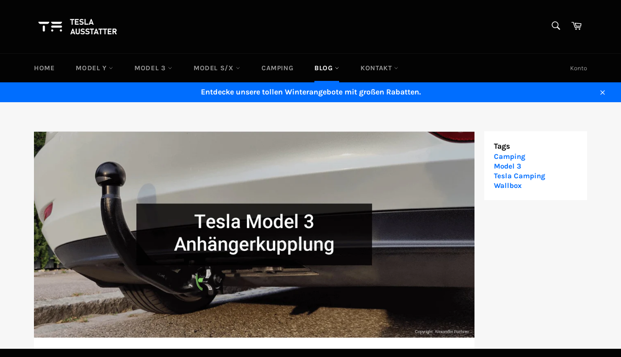

--- FILE ---
content_type: text/css
request_url: https://tesla-ausstatter.de/cdn/shop/t/34/compiled_assets/styles.css?1722
body_size: -664
content:
.tag-list{margin-top:10px}.tag-list__item{margin-right:10px}
/*# sourceMappingURL=/cdn/shop/t/34/compiled_assets/styles.css.map?1722= */


--- FILE ---
content_type: text/javascript
request_url: https://tesla-ausstatter.de/cdn/shop/t/34/compiled_assets/scripts.js?1722
body_size: -553
content:
(function(){var __sections__={};(function(){for(var i=0,s=document.getElementById("sections-script").getAttribute("data-sections").split(",");i<s.length;i++)__sections__[s[i]]=!0})(),function(){!__sections__["google-reviews"]&&window.DesignMode}()})();
//# sourceMappingURL=/cdn/shop/t/34/compiled_assets/scripts.js.map?1722=
